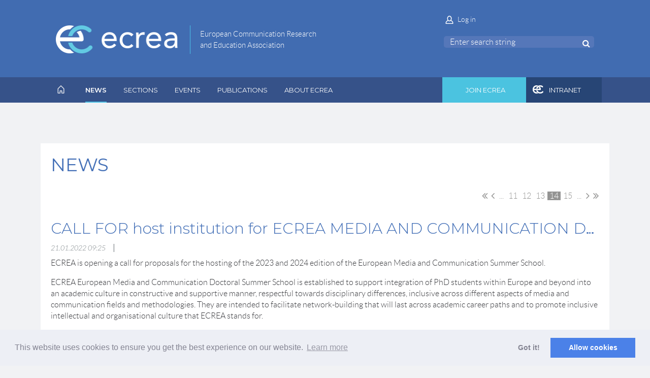

--- FILE ---
content_type: text/html; charset=utf-8
request_url: https://www.google.com/recaptcha/api2/anchor?ar=1&k=6LfmM_UhAAAAAJSHT-BwkAlQgN0mMViOmaK7oEIV&co=aHR0cHM6Ly93d3cuZWNyZWEuZXU6NDQz&hl=en&v=PoyoqOPhxBO7pBk68S4YbpHZ&theme=light&size=invisible&anchor-ms=20000&execute-ms=30000&cb=px414kzbr24h
body_size: 49483
content:
<!DOCTYPE HTML><html dir="ltr" lang="en"><head><meta http-equiv="Content-Type" content="text/html; charset=UTF-8">
<meta http-equiv="X-UA-Compatible" content="IE=edge">
<title>reCAPTCHA</title>
<style type="text/css">
/* cyrillic-ext */
@font-face {
  font-family: 'Roboto';
  font-style: normal;
  font-weight: 400;
  font-stretch: 100%;
  src: url(//fonts.gstatic.com/s/roboto/v48/KFO7CnqEu92Fr1ME7kSn66aGLdTylUAMa3GUBHMdazTgWw.woff2) format('woff2');
  unicode-range: U+0460-052F, U+1C80-1C8A, U+20B4, U+2DE0-2DFF, U+A640-A69F, U+FE2E-FE2F;
}
/* cyrillic */
@font-face {
  font-family: 'Roboto';
  font-style: normal;
  font-weight: 400;
  font-stretch: 100%;
  src: url(//fonts.gstatic.com/s/roboto/v48/KFO7CnqEu92Fr1ME7kSn66aGLdTylUAMa3iUBHMdazTgWw.woff2) format('woff2');
  unicode-range: U+0301, U+0400-045F, U+0490-0491, U+04B0-04B1, U+2116;
}
/* greek-ext */
@font-face {
  font-family: 'Roboto';
  font-style: normal;
  font-weight: 400;
  font-stretch: 100%;
  src: url(//fonts.gstatic.com/s/roboto/v48/KFO7CnqEu92Fr1ME7kSn66aGLdTylUAMa3CUBHMdazTgWw.woff2) format('woff2');
  unicode-range: U+1F00-1FFF;
}
/* greek */
@font-face {
  font-family: 'Roboto';
  font-style: normal;
  font-weight: 400;
  font-stretch: 100%;
  src: url(//fonts.gstatic.com/s/roboto/v48/KFO7CnqEu92Fr1ME7kSn66aGLdTylUAMa3-UBHMdazTgWw.woff2) format('woff2');
  unicode-range: U+0370-0377, U+037A-037F, U+0384-038A, U+038C, U+038E-03A1, U+03A3-03FF;
}
/* math */
@font-face {
  font-family: 'Roboto';
  font-style: normal;
  font-weight: 400;
  font-stretch: 100%;
  src: url(//fonts.gstatic.com/s/roboto/v48/KFO7CnqEu92Fr1ME7kSn66aGLdTylUAMawCUBHMdazTgWw.woff2) format('woff2');
  unicode-range: U+0302-0303, U+0305, U+0307-0308, U+0310, U+0312, U+0315, U+031A, U+0326-0327, U+032C, U+032F-0330, U+0332-0333, U+0338, U+033A, U+0346, U+034D, U+0391-03A1, U+03A3-03A9, U+03B1-03C9, U+03D1, U+03D5-03D6, U+03F0-03F1, U+03F4-03F5, U+2016-2017, U+2034-2038, U+203C, U+2040, U+2043, U+2047, U+2050, U+2057, U+205F, U+2070-2071, U+2074-208E, U+2090-209C, U+20D0-20DC, U+20E1, U+20E5-20EF, U+2100-2112, U+2114-2115, U+2117-2121, U+2123-214F, U+2190, U+2192, U+2194-21AE, U+21B0-21E5, U+21F1-21F2, U+21F4-2211, U+2213-2214, U+2216-22FF, U+2308-230B, U+2310, U+2319, U+231C-2321, U+2336-237A, U+237C, U+2395, U+239B-23B7, U+23D0, U+23DC-23E1, U+2474-2475, U+25AF, U+25B3, U+25B7, U+25BD, U+25C1, U+25CA, U+25CC, U+25FB, U+266D-266F, U+27C0-27FF, U+2900-2AFF, U+2B0E-2B11, U+2B30-2B4C, U+2BFE, U+3030, U+FF5B, U+FF5D, U+1D400-1D7FF, U+1EE00-1EEFF;
}
/* symbols */
@font-face {
  font-family: 'Roboto';
  font-style: normal;
  font-weight: 400;
  font-stretch: 100%;
  src: url(//fonts.gstatic.com/s/roboto/v48/KFO7CnqEu92Fr1ME7kSn66aGLdTylUAMaxKUBHMdazTgWw.woff2) format('woff2');
  unicode-range: U+0001-000C, U+000E-001F, U+007F-009F, U+20DD-20E0, U+20E2-20E4, U+2150-218F, U+2190, U+2192, U+2194-2199, U+21AF, U+21E6-21F0, U+21F3, U+2218-2219, U+2299, U+22C4-22C6, U+2300-243F, U+2440-244A, U+2460-24FF, U+25A0-27BF, U+2800-28FF, U+2921-2922, U+2981, U+29BF, U+29EB, U+2B00-2BFF, U+4DC0-4DFF, U+FFF9-FFFB, U+10140-1018E, U+10190-1019C, U+101A0, U+101D0-101FD, U+102E0-102FB, U+10E60-10E7E, U+1D2C0-1D2D3, U+1D2E0-1D37F, U+1F000-1F0FF, U+1F100-1F1AD, U+1F1E6-1F1FF, U+1F30D-1F30F, U+1F315, U+1F31C, U+1F31E, U+1F320-1F32C, U+1F336, U+1F378, U+1F37D, U+1F382, U+1F393-1F39F, U+1F3A7-1F3A8, U+1F3AC-1F3AF, U+1F3C2, U+1F3C4-1F3C6, U+1F3CA-1F3CE, U+1F3D4-1F3E0, U+1F3ED, U+1F3F1-1F3F3, U+1F3F5-1F3F7, U+1F408, U+1F415, U+1F41F, U+1F426, U+1F43F, U+1F441-1F442, U+1F444, U+1F446-1F449, U+1F44C-1F44E, U+1F453, U+1F46A, U+1F47D, U+1F4A3, U+1F4B0, U+1F4B3, U+1F4B9, U+1F4BB, U+1F4BF, U+1F4C8-1F4CB, U+1F4D6, U+1F4DA, U+1F4DF, U+1F4E3-1F4E6, U+1F4EA-1F4ED, U+1F4F7, U+1F4F9-1F4FB, U+1F4FD-1F4FE, U+1F503, U+1F507-1F50B, U+1F50D, U+1F512-1F513, U+1F53E-1F54A, U+1F54F-1F5FA, U+1F610, U+1F650-1F67F, U+1F687, U+1F68D, U+1F691, U+1F694, U+1F698, U+1F6AD, U+1F6B2, U+1F6B9-1F6BA, U+1F6BC, U+1F6C6-1F6CF, U+1F6D3-1F6D7, U+1F6E0-1F6EA, U+1F6F0-1F6F3, U+1F6F7-1F6FC, U+1F700-1F7FF, U+1F800-1F80B, U+1F810-1F847, U+1F850-1F859, U+1F860-1F887, U+1F890-1F8AD, U+1F8B0-1F8BB, U+1F8C0-1F8C1, U+1F900-1F90B, U+1F93B, U+1F946, U+1F984, U+1F996, U+1F9E9, U+1FA00-1FA6F, U+1FA70-1FA7C, U+1FA80-1FA89, U+1FA8F-1FAC6, U+1FACE-1FADC, U+1FADF-1FAE9, U+1FAF0-1FAF8, U+1FB00-1FBFF;
}
/* vietnamese */
@font-face {
  font-family: 'Roboto';
  font-style: normal;
  font-weight: 400;
  font-stretch: 100%;
  src: url(//fonts.gstatic.com/s/roboto/v48/KFO7CnqEu92Fr1ME7kSn66aGLdTylUAMa3OUBHMdazTgWw.woff2) format('woff2');
  unicode-range: U+0102-0103, U+0110-0111, U+0128-0129, U+0168-0169, U+01A0-01A1, U+01AF-01B0, U+0300-0301, U+0303-0304, U+0308-0309, U+0323, U+0329, U+1EA0-1EF9, U+20AB;
}
/* latin-ext */
@font-face {
  font-family: 'Roboto';
  font-style: normal;
  font-weight: 400;
  font-stretch: 100%;
  src: url(//fonts.gstatic.com/s/roboto/v48/KFO7CnqEu92Fr1ME7kSn66aGLdTylUAMa3KUBHMdazTgWw.woff2) format('woff2');
  unicode-range: U+0100-02BA, U+02BD-02C5, U+02C7-02CC, U+02CE-02D7, U+02DD-02FF, U+0304, U+0308, U+0329, U+1D00-1DBF, U+1E00-1E9F, U+1EF2-1EFF, U+2020, U+20A0-20AB, U+20AD-20C0, U+2113, U+2C60-2C7F, U+A720-A7FF;
}
/* latin */
@font-face {
  font-family: 'Roboto';
  font-style: normal;
  font-weight: 400;
  font-stretch: 100%;
  src: url(//fonts.gstatic.com/s/roboto/v48/KFO7CnqEu92Fr1ME7kSn66aGLdTylUAMa3yUBHMdazQ.woff2) format('woff2');
  unicode-range: U+0000-00FF, U+0131, U+0152-0153, U+02BB-02BC, U+02C6, U+02DA, U+02DC, U+0304, U+0308, U+0329, U+2000-206F, U+20AC, U+2122, U+2191, U+2193, U+2212, U+2215, U+FEFF, U+FFFD;
}
/* cyrillic-ext */
@font-face {
  font-family: 'Roboto';
  font-style: normal;
  font-weight: 500;
  font-stretch: 100%;
  src: url(//fonts.gstatic.com/s/roboto/v48/KFO7CnqEu92Fr1ME7kSn66aGLdTylUAMa3GUBHMdazTgWw.woff2) format('woff2');
  unicode-range: U+0460-052F, U+1C80-1C8A, U+20B4, U+2DE0-2DFF, U+A640-A69F, U+FE2E-FE2F;
}
/* cyrillic */
@font-face {
  font-family: 'Roboto';
  font-style: normal;
  font-weight: 500;
  font-stretch: 100%;
  src: url(//fonts.gstatic.com/s/roboto/v48/KFO7CnqEu92Fr1ME7kSn66aGLdTylUAMa3iUBHMdazTgWw.woff2) format('woff2');
  unicode-range: U+0301, U+0400-045F, U+0490-0491, U+04B0-04B1, U+2116;
}
/* greek-ext */
@font-face {
  font-family: 'Roboto';
  font-style: normal;
  font-weight: 500;
  font-stretch: 100%;
  src: url(//fonts.gstatic.com/s/roboto/v48/KFO7CnqEu92Fr1ME7kSn66aGLdTylUAMa3CUBHMdazTgWw.woff2) format('woff2');
  unicode-range: U+1F00-1FFF;
}
/* greek */
@font-face {
  font-family: 'Roboto';
  font-style: normal;
  font-weight: 500;
  font-stretch: 100%;
  src: url(//fonts.gstatic.com/s/roboto/v48/KFO7CnqEu92Fr1ME7kSn66aGLdTylUAMa3-UBHMdazTgWw.woff2) format('woff2');
  unicode-range: U+0370-0377, U+037A-037F, U+0384-038A, U+038C, U+038E-03A1, U+03A3-03FF;
}
/* math */
@font-face {
  font-family: 'Roboto';
  font-style: normal;
  font-weight: 500;
  font-stretch: 100%;
  src: url(//fonts.gstatic.com/s/roboto/v48/KFO7CnqEu92Fr1ME7kSn66aGLdTylUAMawCUBHMdazTgWw.woff2) format('woff2');
  unicode-range: U+0302-0303, U+0305, U+0307-0308, U+0310, U+0312, U+0315, U+031A, U+0326-0327, U+032C, U+032F-0330, U+0332-0333, U+0338, U+033A, U+0346, U+034D, U+0391-03A1, U+03A3-03A9, U+03B1-03C9, U+03D1, U+03D5-03D6, U+03F0-03F1, U+03F4-03F5, U+2016-2017, U+2034-2038, U+203C, U+2040, U+2043, U+2047, U+2050, U+2057, U+205F, U+2070-2071, U+2074-208E, U+2090-209C, U+20D0-20DC, U+20E1, U+20E5-20EF, U+2100-2112, U+2114-2115, U+2117-2121, U+2123-214F, U+2190, U+2192, U+2194-21AE, U+21B0-21E5, U+21F1-21F2, U+21F4-2211, U+2213-2214, U+2216-22FF, U+2308-230B, U+2310, U+2319, U+231C-2321, U+2336-237A, U+237C, U+2395, U+239B-23B7, U+23D0, U+23DC-23E1, U+2474-2475, U+25AF, U+25B3, U+25B7, U+25BD, U+25C1, U+25CA, U+25CC, U+25FB, U+266D-266F, U+27C0-27FF, U+2900-2AFF, U+2B0E-2B11, U+2B30-2B4C, U+2BFE, U+3030, U+FF5B, U+FF5D, U+1D400-1D7FF, U+1EE00-1EEFF;
}
/* symbols */
@font-face {
  font-family: 'Roboto';
  font-style: normal;
  font-weight: 500;
  font-stretch: 100%;
  src: url(//fonts.gstatic.com/s/roboto/v48/KFO7CnqEu92Fr1ME7kSn66aGLdTylUAMaxKUBHMdazTgWw.woff2) format('woff2');
  unicode-range: U+0001-000C, U+000E-001F, U+007F-009F, U+20DD-20E0, U+20E2-20E4, U+2150-218F, U+2190, U+2192, U+2194-2199, U+21AF, U+21E6-21F0, U+21F3, U+2218-2219, U+2299, U+22C4-22C6, U+2300-243F, U+2440-244A, U+2460-24FF, U+25A0-27BF, U+2800-28FF, U+2921-2922, U+2981, U+29BF, U+29EB, U+2B00-2BFF, U+4DC0-4DFF, U+FFF9-FFFB, U+10140-1018E, U+10190-1019C, U+101A0, U+101D0-101FD, U+102E0-102FB, U+10E60-10E7E, U+1D2C0-1D2D3, U+1D2E0-1D37F, U+1F000-1F0FF, U+1F100-1F1AD, U+1F1E6-1F1FF, U+1F30D-1F30F, U+1F315, U+1F31C, U+1F31E, U+1F320-1F32C, U+1F336, U+1F378, U+1F37D, U+1F382, U+1F393-1F39F, U+1F3A7-1F3A8, U+1F3AC-1F3AF, U+1F3C2, U+1F3C4-1F3C6, U+1F3CA-1F3CE, U+1F3D4-1F3E0, U+1F3ED, U+1F3F1-1F3F3, U+1F3F5-1F3F7, U+1F408, U+1F415, U+1F41F, U+1F426, U+1F43F, U+1F441-1F442, U+1F444, U+1F446-1F449, U+1F44C-1F44E, U+1F453, U+1F46A, U+1F47D, U+1F4A3, U+1F4B0, U+1F4B3, U+1F4B9, U+1F4BB, U+1F4BF, U+1F4C8-1F4CB, U+1F4D6, U+1F4DA, U+1F4DF, U+1F4E3-1F4E6, U+1F4EA-1F4ED, U+1F4F7, U+1F4F9-1F4FB, U+1F4FD-1F4FE, U+1F503, U+1F507-1F50B, U+1F50D, U+1F512-1F513, U+1F53E-1F54A, U+1F54F-1F5FA, U+1F610, U+1F650-1F67F, U+1F687, U+1F68D, U+1F691, U+1F694, U+1F698, U+1F6AD, U+1F6B2, U+1F6B9-1F6BA, U+1F6BC, U+1F6C6-1F6CF, U+1F6D3-1F6D7, U+1F6E0-1F6EA, U+1F6F0-1F6F3, U+1F6F7-1F6FC, U+1F700-1F7FF, U+1F800-1F80B, U+1F810-1F847, U+1F850-1F859, U+1F860-1F887, U+1F890-1F8AD, U+1F8B0-1F8BB, U+1F8C0-1F8C1, U+1F900-1F90B, U+1F93B, U+1F946, U+1F984, U+1F996, U+1F9E9, U+1FA00-1FA6F, U+1FA70-1FA7C, U+1FA80-1FA89, U+1FA8F-1FAC6, U+1FACE-1FADC, U+1FADF-1FAE9, U+1FAF0-1FAF8, U+1FB00-1FBFF;
}
/* vietnamese */
@font-face {
  font-family: 'Roboto';
  font-style: normal;
  font-weight: 500;
  font-stretch: 100%;
  src: url(//fonts.gstatic.com/s/roboto/v48/KFO7CnqEu92Fr1ME7kSn66aGLdTylUAMa3OUBHMdazTgWw.woff2) format('woff2');
  unicode-range: U+0102-0103, U+0110-0111, U+0128-0129, U+0168-0169, U+01A0-01A1, U+01AF-01B0, U+0300-0301, U+0303-0304, U+0308-0309, U+0323, U+0329, U+1EA0-1EF9, U+20AB;
}
/* latin-ext */
@font-face {
  font-family: 'Roboto';
  font-style: normal;
  font-weight: 500;
  font-stretch: 100%;
  src: url(//fonts.gstatic.com/s/roboto/v48/KFO7CnqEu92Fr1ME7kSn66aGLdTylUAMa3KUBHMdazTgWw.woff2) format('woff2');
  unicode-range: U+0100-02BA, U+02BD-02C5, U+02C7-02CC, U+02CE-02D7, U+02DD-02FF, U+0304, U+0308, U+0329, U+1D00-1DBF, U+1E00-1E9F, U+1EF2-1EFF, U+2020, U+20A0-20AB, U+20AD-20C0, U+2113, U+2C60-2C7F, U+A720-A7FF;
}
/* latin */
@font-face {
  font-family: 'Roboto';
  font-style: normal;
  font-weight: 500;
  font-stretch: 100%;
  src: url(//fonts.gstatic.com/s/roboto/v48/KFO7CnqEu92Fr1ME7kSn66aGLdTylUAMa3yUBHMdazQ.woff2) format('woff2');
  unicode-range: U+0000-00FF, U+0131, U+0152-0153, U+02BB-02BC, U+02C6, U+02DA, U+02DC, U+0304, U+0308, U+0329, U+2000-206F, U+20AC, U+2122, U+2191, U+2193, U+2212, U+2215, U+FEFF, U+FFFD;
}
/* cyrillic-ext */
@font-face {
  font-family: 'Roboto';
  font-style: normal;
  font-weight: 900;
  font-stretch: 100%;
  src: url(//fonts.gstatic.com/s/roboto/v48/KFO7CnqEu92Fr1ME7kSn66aGLdTylUAMa3GUBHMdazTgWw.woff2) format('woff2');
  unicode-range: U+0460-052F, U+1C80-1C8A, U+20B4, U+2DE0-2DFF, U+A640-A69F, U+FE2E-FE2F;
}
/* cyrillic */
@font-face {
  font-family: 'Roboto';
  font-style: normal;
  font-weight: 900;
  font-stretch: 100%;
  src: url(//fonts.gstatic.com/s/roboto/v48/KFO7CnqEu92Fr1ME7kSn66aGLdTylUAMa3iUBHMdazTgWw.woff2) format('woff2');
  unicode-range: U+0301, U+0400-045F, U+0490-0491, U+04B0-04B1, U+2116;
}
/* greek-ext */
@font-face {
  font-family: 'Roboto';
  font-style: normal;
  font-weight: 900;
  font-stretch: 100%;
  src: url(//fonts.gstatic.com/s/roboto/v48/KFO7CnqEu92Fr1ME7kSn66aGLdTylUAMa3CUBHMdazTgWw.woff2) format('woff2');
  unicode-range: U+1F00-1FFF;
}
/* greek */
@font-face {
  font-family: 'Roboto';
  font-style: normal;
  font-weight: 900;
  font-stretch: 100%;
  src: url(//fonts.gstatic.com/s/roboto/v48/KFO7CnqEu92Fr1ME7kSn66aGLdTylUAMa3-UBHMdazTgWw.woff2) format('woff2');
  unicode-range: U+0370-0377, U+037A-037F, U+0384-038A, U+038C, U+038E-03A1, U+03A3-03FF;
}
/* math */
@font-face {
  font-family: 'Roboto';
  font-style: normal;
  font-weight: 900;
  font-stretch: 100%;
  src: url(//fonts.gstatic.com/s/roboto/v48/KFO7CnqEu92Fr1ME7kSn66aGLdTylUAMawCUBHMdazTgWw.woff2) format('woff2');
  unicode-range: U+0302-0303, U+0305, U+0307-0308, U+0310, U+0312, U+0315, U+031A, U+0326-0327, U+032C, U+032F-0330, U+0332-0333, U+0338, U+033A, U+0346, U+034D, U+0391-03A1, U+03A3-03A9, U+03B1-03C9, U+03D1, U+03D5-03D6, U+03F0-03F1, U+03F4-03F5, U+2016-2017, U+2034-2038, U+203C, U+2040, U+2043, U+2047, U+2050, U+2057, U+205F, U+2070-2071, U+2074-208E, U+2090-209C, U+20D0-20DC, U+20E1, U+20E5-20EF, U+2100-2112, U+2114-2115, U+2117-2121, U+2123-214F, U+2190, U+2192, U+2194-21AE, U+21B0-21E5, U+21F1-21F2, U+21F4-2211, U+2213-2214, U+2216-22FF, U+2308-230B, U+2310, U+2319, U+231C-2321, U+2336-237A, U+237C, U+2395, U+239B-23B7, U+23D0, U+23DC-23E1, U+2474-2475, U+25AF, U+25B3, U+25B7, U+25BD, U+25C1, U+25CA, U+25CC, U+25FB, U+266D-266F, U+27C0-27FF, U+2900-2AFF, U+2B0E-2B11, U+2B30-2B4C, U+2BFE, U+3030, U+FF5B, U+FF5D, U+1D400-1D7FF, U+1EE00-1EEFF;
}
/* symbols */
@font-face {
  font-family: 'Roboto';
  font-style: normal;
  font-weight: 900;
  font-stretch: 100%;
  src: url(//fonts.gstatic.com/s/roboto/v48/KFO7CnqEu92Fr1ME7kSn66aGLdTylUAMaxKUBHMdazTgWw.woff2) format('woff2');
  unicode-range: U+0001-000C, U+000E-001F, U+007F-009F, U+20DD-20E0, U+20E2-20E4, U+2150-218F, U+2190, U+2192, U+2194-2199, U+21AF, U+21E6-21F0, U+21F3, U+2218-2219, U+2299, U+22C4-22C6, U+2300-243F, U+2440-244A, U+2460-24FF, U+25A0-27BF, U+2800-28FF, U+2921-2922, U+2981, U+29BF, U+29EB, U+2B00-2BFF, U+4DC0-4DFF, U+FFF9-FFFB, U+10140-1018E, U+10190-1019C, U+101A0, U+101D0-101FD, U+102E0-102FB, U+10E60-10E7E, U+1D2C0-1D2D3, U+1D2E0-1D37F, U+1F000-1F0FF, U+1F100-1F1AD, U+1F1E6-1F1FF, U+1F30D-1F30F, U+1F315, U+1F31C, U+1F31E, U+1F320-1F32C, U+1F336, U+1F378, U+1F37D, U+1F382, U+1F393-1F39F, U+1F3A7-1F3A8, U+1F3AC-1F3AF, U+1F3C2, U+1F3C4-1F3C6, U+1F3CA-1F3CE, U+1F3D4-1F3E0, U+1F3ED, U+1F3F1-1F3F3, U+1F3F5-1F3F7, U+1F408, U+1F415, U+1F41F, U+1F426, U+1F43F, U+1F441-1F442, U+1F444, U+1F446-1F449, U+1F44C-1F44E, U+1F453, U+1F46A, U+1F47D, U+1F4A3, U+1F4B0, U+1F4B3, U+1F4B9, U+1F4BB, U+1F4BF, U+1F4C8-1F4CB, U+1F4D6, U+1F4DA, U+1F4DF, U+1F4E3-1F4E6, U+1F4EA-1F4ED, U+1F4F7, U+1F4F9-1F4FB, U+1F4FD-1F4FE, U+1F503, U+1F507-1F50B, U+1F50D, U+1F512-1F513, U+1F53E-1F54A, U+1F54F-1F5FA, U+1F610, U+1F650-1F67F, U+1F687, U+1F68D, U+1F691, U+1F694, U+1F698, U+1F6AD, U+1F6B2, U+1F6B9-1F6BA, U+1F6BC, U+1F6C6-1F6CF, U+1F6D3-1F6D7, U+1F6E0-1F6EA, U+1F6F0-1F6F3, U+1F6F7-1F6FC, U+1F700-1F7FF, U+1F800-1F80B, U+1F810-1F847, U+1F850-1F859, U+1F860-1F887, U+1F890-1F8AD, U+1F8B0-1F8BB, U+1F8C0-1F8C1, U+1F900-1F90B, U+1F93B, U+1F946, U+1F984, U+1F996, U+1F9E9, U+1FA00-1FA6F, U+1FA70-1FA7C, U+1FA80-1FA89, U+1FA8F-1FAC6, U+1FACE-1FADC, U+1FADF-1FAE9, U+1FAF0-1FAF8, U+1FB00-1FBFF;
}
/* vietnamese */
@font-face {
  font-family: 'Roboto';
  font-style: normal;
  font-weight: 900;
  font-stretch: 100%;
  src: url(//fonts.gstatic.com/s/roboto/v48/KFO7CnqEu92Fr1ME7kSn66aGLdTylUAMa3OUBHMdazTgWw.woff2) format('woff2');
  unicode-range: U+0102-0103, U+0110-0111, U+0128-0129, U+0168-0169, U+01A0-01A1, U+01AF-01B0, U+0300-0301, U+0303-0304, U+0308-0309, U+0323, U+0329, U+1EA0-1EF9, U+20AB;
}
/* latin-ext */
@font-face {
  font-family: 'Roboto';
  font-style: normal;
  font-weight: 900;
  font-stretch: 100%;
  src: url(//fonts.gstatic.com/s/roboto/v48/KFO7CnqEu92Fr1ME7kSn66aGLdTylUAMa3KUBHMdazTgWw.woff2) format('woff2');
  unicode-range: U+0100-02BA, U+02BD-02C5, U+02C7-02CC, U+02CE-02D7, U+02DD-02FF, U+0304, U+0308, U+0329, U+1D00-1DBF, U+1E00-1E9F, U+1EF2-1EFF, U+2020, U+20A0-20AB, U+20AD-20C0, U+2113, U+2C60-2C7F, U+A720-A7FF;
}
/* latin */
@font-face {
  font-family: 'Roboto';
  font-style: normal;
  font-weight: 900;
  font-stretch: 100%;
  src: url(//fonts.gstatic.com/s/roboto/v48/KFO7CnqEu92Fr1ME7kSn66aGLdTylUAMa3yUBHMdazQ.woff2) format('woff2');
  unicode-range: U+0000-00FF, U+0131, U+0152-0153, U+02BB-02BC, U+02C6, U+02DA, U+02DC, U+0304, U+0308, U+0329, U+2000-206F, U+20AC, U+2122, U+2191, U+2193, U+2212, U+2215, U+FEFF, U+FFFD;
}

</style>
<link rel="stylesheet" type="text/css" href="https://www.gstatic.com/recaptcha/releases/PoyoqOPhxBO7pBk68S4YbpHZ/styles__ltr.css">
<script nonce="T90gsNUEHckbDleIyu5Bww" type="text/javascript">window['__recaptcha_api'] = 'https://www.google.com/recaptcha/api2/';</script>
<script type="text/javascript" src="https://www.gstatic.com/recaptcha/releases/PoyoqOPhxBO7pBk68S4YbpHZ/recaptcha__en.js" nonce="T90gsNUEHckbDleIyu5Bww">
      
    </script></head>
<body><div id="rc-anchor-alert" class="rc-anchor-alert"></div>
<input type="hidden" id="recaptcha-token" value="[base64]">
<script type="text/javascript" nonce="T90gsNUEHckbDleIyu5Bww">
      recaptcha.anchor.Main.init("[\x22ainput\x22,[\x22bgdata\x22,\x22\x22,\[base64]/[base64]/[base64]/[base64]/cjw8ejpyPj4+eil9Y2F0Y2gobCl7dGhyb3cgbDt9fSxIPWZ1bmN0aW9uKHcsdCx6KXtpZih3PT0xOTR8fHc9PTIwOCl0LnZbd10/dC52W3ddLmNvbmNhdCh6KTp0LnZbd109b2Yoeix0KTtlbHNle2lmKHQuYkImJnchPTMxNylyZXR1cm47dz09NjZ8fHc9PTEyMnx8dz09NDcwfHx3PT00NHx8dz09NDE2fHx3PT0zOTd8fHc9PTQyMXx8dz09Njh8fHc9PTcwfHx3PT0xODQ/[base64]/[base64]/[base64]/bmV3IGRbVl0oSlswXSk6cD09Mj9uZXcgZFtWXShKWzBdLEpbMV0pOnA9PTM/bmV3IGRbVl0oSlswXSxKWzFdLEpbMl0pOnA9PTQ/[base64]/[base64]/[base64]/[base64]\x22,\[base64]\x22,\x22w7k4w6UpfcOAD3rDjHTCisOCwotqf8KsSGkUw5HCjsOew4VNw4nDqcK4WcOIKAtfwoFHP31hwpBtwrTCsj/DjyPCkMK2wrnDssKqdizDjMKQeH9Ew4XCniYDwq0/XiNnw6LDgMOHw5XDg8KncsKgwqDCmcO3VsOfTcOgJMOBwqosaMOlLMKfP8OwA2/CjlzCkWbCtMO8IxfCnMKFZV/DhsORCsKDQ8KaBMO0wqLDuCvDqMOOwpkKHMKZZMOBF0gMZsOow5XCnMKgw7AWwoPDqTfClMOXICfDv8KAZ1NbwqLDmcKIwoYgwoTCkhTCgsOOw698wrHCrcKsC8KZw48xcHoVBVPDqsK1FcK/wrDCoHjDvMKgwr/Cs8KKwozDlSUZMCDCnDnCvG0IPCBfwqIOVsKDGW9uw4PCqCTDukvCi8KdLMKuwrIdT8OBwoPChnbDuyQiw7bCucKxdXMVwpzCjm9yd8KKGGjDj8O2PcOQwosIwqMUwoo/w6rDtjLCvsKBw7Aow6/[base64]/DsV8Ew7k7w5/CmUBFYnTCnMOSw6wVKcO8woTDsCvCl8Ohw6rCv8KgbMOQwrLCtFIUw6FMZsKLwrnDjsKWLyIaw7PDqyTCksOjAk7Di8ODwpPCl8Olw7bCmUXCmMKww6zDnHRfARcVSzUyEcK1GRQuMB8kCiPCvzTCnnJbw5LDnS09JMOgw7A1wqHDrTXDvA7Dq8KNwoh6DWMFSsOKaB/CmsOPIBjDk8O9w7Nxwr4MMMOxw4xAfcOcd2xdG8ONwpfDmBBmw7/CpzzCvl3CsVTCn8OowpNmwonDoA3DrHd0w7dyw5/Dv8K7w7RTYBDDscOZfhlzEE9Nw68zJlvCgsK/UMOEITxrwpBSw6JkGcOKFsOdw6fDssObw4LDuwEiGcK2GGLCvEYHDi0hwqNmTUAWVMKeEXxbQXRlUkVwYio/M8O1NDZ3wobDiG/[base64]/Cl3JRwrkGw5Yawr7CnzkZekvDkcO1w5QdwoLDt8KHw4lBZnRZwqLDksOBwqzDq8K7wogfYsKJw7/DjMKBZsOTEsOqBzFQJcOpw67CgCsRwpPDhHQLw5Jaw4bDpRFeTcKsIMKsbcOiSMOswoorJ8OSIC/[base64]/Cv8KEw4w1fsOeAW3CoVp3wpU7cMOJCyF9UsOdwo1NcgbDunDDmSzDtBfCg3kdwrFRw6bCnRvDlSVQwoxEw7zCqhnDncOnVlXChnjDjsOSwqrDksONGmnDjcO6w7g/wrnCuMKUw5vDhWdCbBlfw44Xw7h1PgHCjUUvw5DDsMKpISsHH8KqwpfCoGQWwrRXdcOQwrwfaHTClnXDpsOCZMKnWUImK8KNw6QJw57CgUJEKGYXIj5jwqbDjUwnw5cZwoVZIGrDr8OXwpnCil0UaMKSQcKgw68cP3x4wpw8N8KiJsKTSXR/[base64]/[base64]/DlMOYwrXDmgDCsijDs8KjRiDCllPDiUtww5LCl8ODw5kewrbCvsKDRsK/wo7CmcKsw610JcOyw5zCmhzDpkrCqBTDnx3Dp8Kze8KywqzDucOrwrvDrcO0w4XDk0nCqcKUIsOSLBPCncO2cMKzw4gZCRtwEcK6f8O/dAIrXG/DoMKCwqHCjcOwwp0uw4kOFBvDgT3DskrDtcO/[base64]/DoEASw7rDvX/DpMKIwpTDgWDCjjlrAnAOwq/DhkTCqUdbV8OfwqUGBCLDlwcURsK5w6zDvm5TwqXCncOaNjnCvkrDg8OSUMOWSzvDm8OhPxccYE0lbVZzwqbCgiHCpjl+w57CjCzDnF58OcOBw7vDknvCgUlJw7nCnsOGEjXDpMOIZcO+fnRlS2jCvShAw74gwpbDvR3CrzMDwr/[base64]/DncKLBzrClMOSasOMwqVLFsKyVDpvw41rw4fCjcKsEg1/wp5xw6vCmlNow4NNAg96PcKVJBHCmcO9wozDgU7CoD8WdG9bP8K1aMOewpjDuQB6eV7CkMOLJcOrQmJoEz1fw5rCv24HPVoIw5rDqcOow5V/wqPDu1w4YB0Tw5nCpyoGwpPDncOiw74Ew6cNFF7Cq8KVKMOAw7V/IMKsw54LMgHDlMKKZMO7Y8KwTkzCuDDCoirDl3TCo8O6BcK+JsOMDl/[base64]/Ck8Otw6EAw7JEwqXCrMOeZwvDsQ/Dl8O4woE1w7QrRMKawp/[base64]/CyU3cwPClcOawoLClmTDpcKNSMK3OcKZfTrCnsKresOWOsKCWyrDrBcpVXvCssOiE8KBw6jCmMKeDcOTwo4ow4EBwqbDryV8fSPDinLCuB5xCcK+WcKxSMO2G8KoK8K8wpcsw5zCkQ7CusOQZsOlwpDCtG/CqcODw4hKWm0LwoMfwoHChQ/[base64]/VUfDnGXDu8K0wpXDgMOVEMKGwoDDh8O3NFUNbyQtTsKZdMOFw5TDrVHCjVsvwqnCisK/[base64]/CoMKVw4/Dg8KXfsKaN8O6w7pIwpQTcBs8wo3DlcKCwq3CtT/[base64]/CmcO7bcO+OildOQ7CvsKlwp8LwqnDtcKvwokoDRRDdRAKw5VNVsO6w6MrZMKuXChFwrXCk8Onw5XCvRF1wro9wpPCihfDgiJlLsO7w4XDkcKewqlyHx/DqALChMKbwrxOwpwiw41Bw50+w5EPXRLDvxkLYzQmD8KKHVfDucOBHGbCo0c+PnlMw4EZwoTCoAwYwrkQO2LDsXZ2w6vDtXY1w5XDmF7DozkHOMOLwrrDvXgCwqnDtWkcw4xLIcKuUcKPRcKhKcKCAMK6I29Sw7xow6fDkCR5FyUVwqnCtcK0PQNTwq/DvXUNwq4Uw63CkSjCmHnCkgbCg8OHF8Kgw7FIwqYSw440CsOYwo3Chn8sbcO1cEnDkWDDicO6IB/[base64]/Cl8Ksw5XChVbCqgM8wqwoO8KZwqs2w5TCuMO3OR/DmMOgwrFLFTNaw6McQhZCw6FNbsO/wr3CisOzQ2wNDxzDqsKKw53DlkDCqcOdSMKFKXzCtsKOUkDCqCRnFwpeTcKrwqHDscOzw63DjCEFcsKLC3bDinYCwo4wwrPCrMKfVy5UO8OIU8O0LkrDrD/DmMKrPHRZOFc1wq7CiVrDkijDsSbDvsO5Y8O+G8Odw4nCp8OcIj9uwpzCkcOMSB5tw6DDosOVwo/[base64]/[base64]/Ds8KVEE3DvTzCh8OxMsKLHBPCi8KAw6kJw7sUwqbDhkwrwqTCljTCocKyw7VJFjkmw60uwrLCkMOUVhvCiDvCrMKcfsKccGVSwqHDuT/[base64]/[base64]/DtjF6wrVcZcKUHcKqXsOzYRctMMONw6TCnGoiw7AwPcK7wqE1dg3CssOWwpzDssOaecOkKWLDjXRdwoUWw7RIATzCicKhE8Olwod1ZMOWVhDCs8KnwofDkzsow6UqXsOIwo4aZsKaMjdpwrt2w4DCv8OVwppxw50zw4sOX1HCvcKXwp/Dh8O3woM5OcOuw6DDoksmwpDDvsOnwqLDhQoHC8KTwp8PACcKBMOdw4/DsMKLwrNFexF3w4sTw7LCkwfChQR/Y8O0w5TCnQrCtsK/ZsOtb8OdwoNLw7RPQT0Mw7jCo2HCvsO0KsOSw7dcw51eC8OmwrJhwqbDvjhANUYCWHF3w4NndMKRw4hqw4fDncO0w6pJw4XDlXjCksKmwrTDgybDtAs+w6kAfWPDiWxcw7DDpG/CpAnDssOnwqjCmcKqIsKxwo5owpoZWXV7QlhYw61Xw6PDiHfDisOlwqDCksKQwqbDtcKdWnlcRDw/J2QkHkXDtMK2wpspw61OP8K1S8Ouw4DCrcOcA8O6wpfCpXkIX8OoHnbDi3ADw7vCoSTCmmU/YsObw5tIw5PCjlYnGz/[base64]/Cs2fCn0vDhcO1SnvDngxBWcOFwrJDw64MXcKiP3tcTsOQSsKbw65zw7M2JCBXcsOlw4nCpsODA8KlHx/CpcKNIcK9wrXDhsOkw5gKw7LDh8Osw6BuEzZ7wpHDucOlB1DDkMO+EsOlwrR3bsOzSWVvTQ7DncKdDMKGwqrCtsO0YGHCtwLDuWjCoxpzHMOrBcOEwozCnsOqwqFcwoFnZmhFaMOpwogFLcK4CD3Cr8K3LUfDnhpEeGptdnfCpsKew5cSEwrDisKUIk/[base64]/TyPDtD8Hwr7Cj8O0wpTCoBFgbMK6UHZrWcORw5Bmwpx4a1/[base64]/CgsKlw6/DmxzCk8O5FsO2Vx4VNh9jUMOAwofDoEINWx7CqcOIwrrDosO9Y8K9w70DdDfCiMKBagk7w6/ClsOZw4Aow7APwpvDm8OKCgJAb8OLKcK2w5vCs8OUWsKhw7kfPMKewq7CgSV/WcK7ccOlKcOrJsKrDTvDhMOPQn5yNTltwqlEPDtEKMK8wqdtWlVvw68Ww5nCpSLCrGVOwoVoWwLCrsKVwoUoCcOTwro8wqzCqH3CizNYCQjCkMKSM8OBH3bDlHrDtyBzw5zDhEJgccODwqo5D2/Dk8OIwrjDu8O2w4LCksOubcOyGsKRUcOHVsKRwrx0P8O0UCEFwrHDlnPDtsKXXcKPw7YlYMONQcOgw5Fsw7I4w5jDksK+chvDjynCuiUOwqbCtFTCo8O/bMKYwr4QbsOpDCBkw4w0X8OEWxxCHk9vwozCocKQw4bDnXwPb8KzwqxAEXXCri0LQsOpSMKnwqlawrV+w6duwobDl8KsV8O/b8KAw5PDrUvDsCcywofCjcO1MsOSUMKkTcOpHsOiEsKyfMOHGwNUdMOnBiE2DWcXw7JBPcOqworCscO+wpLDg2jDoBzDmMOVY8K+fmszwoEXFRJIXMKTw6UHQMOAw7nCtsK/KXcRBsK1wrfCthR3wp7CnwLCmj8kw603Mg4Yw7jDnzZqRWTCsBJtw4zCqyjCr0YNw7dNF8OWw5zDgBTDvMKVw6wiwrfCrAxrwqhMVcOXX8KKF8K/[base64]/Cu8KdR8KiwpMKwqthdloTAsO+w7fDoMOYY8KXO8KTw6jCqAJsw47CnMK5J8K9OBbDg0MowrTDn8KbwrfDm8KGw4MmCsOxwplDFsKGO2YCwr/DgyMCeHgZK2TDhWDDugJMUSbCusOYw5g1acK9fkN5w4d5dMOYwoNAw4vCvgEQVsONwrlcD8KiwrQrGHsmwp5JwqAawpDCjsO4w7/DvllFw6ckw6LDvRoabcOXwrtxW8KGAXLCvBbDiG8VXcKBXSHCkypIQMKHIMKHwp7CrTjDi240wp4LwooOw5Rkw4fDhMOWw6DDn8KaXxjDmjgzXX1IFh0EwohKwocow4oCw5V4NzbClRjCk8KIwo8cw79Sw7PCgkg8w6zCrwXDr8ONw4LCow/[base64]/SisJZU7DtsO1G8OaLG0Bw4NVw4rDrToUw4rClsK6wq4Yw650TXIVJwJswqo/wpnCiCAdHsKDw57CunE5fRzCnQlRJMOTdcOTdSrDqcO9wp4Ld8KnCwdmw4I1w7nDpsOSLRnDj1rDg8KSK2kAw6TCl8Kww5XClsOQwqjCsHg3wr/CrjPCkMOkF1NiRT4qwozCmMOrw5DCtsKXw44vQgd9TGYTwqHClg/[base64]/QcORwo3DmsKLwromwrTDlUg4w4LDrsKDw5BoE8OFccKKMU3CkcKDUcKJwrknamQvfcOSw75owppUPsKwFsO6w4fCsQPCgsKtLcKhNWjDlcO+OsOjNsODwpZJwprCjcOdfCsnasOhUB4Ew5U+w4lWaS8Ne8OfThxuBcK0GjzDnFLCr8Kyw7hHw47Ch8KZw7/CjsK4ZFo2wqtaR8KJDhvDusKOwrl8X1hnw4PCmh3DrjYmBMOswpUAwohnQcKNQsOTw5/Dt2IwMwl7SSjDs17CpXrCvcO7wpzDpcK2QsK3OX9hwqzDvwwDNsK9w67CiGIMCWLCoRJQwqVyFMKfBDHDk8OQIcKkLRF5aUk6EsOoTQvCucOqwq0LTmQmwrLCj2J9wojDgcO5TjkUTFh+w51zwo7CucO9w4fChi7DicOeLsOIwrDClD/DvVzDrQ9tTsO7dg7Dr8K1K8OnwqJQwrbCr2TCkcKDwrc5w7h+wo7Dnn1macOsAFUKwoVWw6EywozCmjcgRsKzw6NHwrPDtsO1w7nCjSk5IVvDncOQwqN8w6/[base64]/w7FJw6VXcSESQm9rAsOLWD/[base64]/DuMOfecKUwrgwwodqT1oMwrbCmMOcHkJxw6V9w6HChydPwq85SzkKwq99w4PDocOmYVsCRRbCqcKdwoJ0e8O3wrnCoMO/BsKVJ8OJGsKmImvCpsK1wo3DgsOUKQkoclHCi25bwoPCoC/[base64]/wognw6LDiQMlwoDDnllgw63CvMONGcKAwoAqa8KSwpx2w4Ubw7nDuMO9w49hAsOkw7rCn8KtwoF9wr3Cq8Orw5nDlm/[base64]/[base64]/CvCV6OE0WWcKBP3IPLcOywpIjwpsgw5QRwqJYZjrDvkB9C8ONKsKJw6jCvsOSw7HCrkY8BMOWwq51TcOvMxsjdmxlwqUGwowjwoLDmMK8ZcKFw4XDjcKhRlkKN1/Dl8Owwo0Nw6hmwr/DuQ/Ch8KXw5ZLwrrCvgLCjsOMCENGJGbDtcKxUSUaw5LDkxTCgsOsw7lkP3YWwqwlCcKpRcO+w4MAwp0mO8KAw5/CssOqHcKqw7tKRiPDqVd/[base64]/DmMOJTsOjOVIrwp46w6PCs8K3wrPCt8Ktw6zCgsKDwo56w5YZJSoyw6AnacOIw4DCrQ9gKDMMbcOnwpPDicOBbUTDu1jDtC4xHMOLw4fCisKcwrfCg00qw4LCjsOtcsK9wos7NQHCuMKidUM3wqnDtzXDlT1QwolHI05lZEHDgH/Cp8KaHy3DssKdwp4SQ8OXwr/Dh8OQw6DCgsKjwpvCq2vCv3nDm8OnbnHChsOFFjPCrMOKwrzCjE3DgsKpPBjCsMKzT8KaworDiinDmB90w4wALUPCg8OEFsO/esOwXsOfZsKlwoMLQlnCrg/DgMKHBsKkw5PDlAzCsWELw4nCqMO4wqvCgsKgOhbCpcOrw4YtHT3CqcK2JU5Ie3/DlMK/bQo9MsKWJsKHcsKCw7rCmcOnQsOHRsO6wpAOVlbCncObwp/[base64]/w58QU2rDlRvDu8KcwqHCvi85wo0HGsONw4TCpMKOw5HCisKhG8OxPsK8w6bCkcOiw6XClSTCiB01w53CulLCig1/woTCmwB2wrzDvWtSwpjCtVDDrkDDj8KyJMKpDcO5TMOqw7gRwqDDlQnCnsOYw5Iyw6gGFAgNwrR/[base64]/DuMKXQWfDpMO1LcOCw5jClsO4KcOOTsOWQiLDh8OeOnEZw4wdGMOVDMOPwqLChQs3Aw/DjQ17w642wrlWZwcXAsKDd8Kowq8qw4Aow710csKxwrZPw4FORMKbT8K3w5Aqw47ClMOoOixiSirCgMOzwo7Dj8Ksw6bCg8KRwqZNDljDhsO6XMOjw6/CiC9rLMKJwpMTE23CpcKhwqDDlgrCosKMdx3CjgrDsko0f8OOBF/Cr8OSw4FUwobDjkpnC1AwRsKtwrsKCsKnw7kzC27CmMO9VnDDp8O8w5J/[base64]/Dr8K8w61Nw6tFw5HCgSJiZSfCrMOFw77CmRU3R8OnwqXCqMKxOhrDv8Ovw4V2XMKsw7QJKMKRw7ErJMKdChvCtMKUBsODZ3TDnGdowokAb1zDgsKuwqHDjcOewpTDjsOxP0lpwqLDtMK5woQQUXrDlsObTUPDncKGEU7DnMOXwoAKZMObQsKEwpEnTHDDksKAw6rDuS/CkcOGw5TCpUPDlcKQwp0kTFlwGnEmwrnDvsOUZS/DojkeV8Ofw4lPw5Urw5R3LGjCn8OrPV/Cl8KBL8Kxw6vDsi9kwrvConpGwrthworDmiTDgcOIwqtnFMKGwrHDrcO8w7TCjcKSwq53PB3DmwJYcsOxwrbCscKfw6zDisKfw4/CisKVJsOabWPCicOXwo82Cl52BsOPA3LCm8KGwr3ChcOoQsKMwrTDk1zDhcKIwrXDh3B5w4TCjsK+PcOTFMObWn4tEcKoYx9zBjXDoVJzw6h/Pgd/OMO3w4DDgEPCuHHDvsOYK8OkTcOtwr/CsMKTwrbClSoAw6pxw702ElgSwqTCucKUOE41S8OTwpl6WMKnwovCqXTDmMK1DsKSd8K+csOPfcKdw5Jlwpd/w6stw4YqwrAtdxPDnyfDln4Bw4wIw54KBArCjsK3wr7CjcOmCUzDhwPCi8KZwq3CqxBnw5/Dq8KeCcK9aMOew6/Dq0hqwqvCoAzDvMOuwrzDjsKvLMKZYRwzw6/Dh0tGwplKwqdYbjZ1dXPDksOJwrFBUWsIw73Du1LDtmDCkiVjbRZPbABSwr5iw5rDqcOwwrnClsOoOMOjw6ozwp8twocOwqPCkcOPwrLDvMKfPsOKJjUYDGhYc8KHw49Jw6Bxwqg8woTDkCc8RwFPR8OBXMO2ekLDn8O9XEtpwq3CvMOIwq/[base64]/Dm1MOLGJrFMOaQMOlwpF9IVbDuA1SGsOhaRIFw7gAw7jDmsO7NMKmwrrDscKjw5NxwrtMI8KWdHjDv8OuEsOJw6DCnQnCjcOawrw8WcO6MivCkMONeHtyPcO1w6LCmyTDrcOABm5+woTDqEbCrcOYwoTDi8OEZhbDpcKGwpLChm/CkHIDw6bDscKGw7Rjw7lJwrTCoMK6w6XDq3/[base64]/[base64]/Dj8OawoLDjMO5TcOEwqPDnMO/bcKOwpXDp8OQw548Y8Kywrkfw6nDk29Ww6tfw4MWwo9iZCnClBVtw50oN8OfbsOJXcKxw4hrDcOfRcKrw4DChsOYRMKew6DCqBEzaQbCqWjDjgPCpMKbw5t6woAqwrkPFsK1wrBuwoBWH2LDk8O/wpvCh8OrwpnDrcOpwoDDq03CucKNw6Vcwr00w53DnFTCrGrCiAglNsKlw5J1wrPCiTjDh3LChGAAA3nDvXrDhXsPw5YkW3nCtsOuw6nDn8Ocwr1xIMOoM8OMD8O7RMKhwqUow5oVIcOrw4oJwq/CtHo0DsO1XsKiN8OwAlnCjMKPLAPCn8O2wpjDq3jCnWgWccOFwrjCvCgyXANrwqbCm8OewqJ+w5IAwpHDhTA6w7PCksOuwrUAAi/DkcKfI0stTX/DoMKXw6YTw7REIcKLVjrCqmcQdsKIw4/DuUh9JGMKw7PClBBzw5UswojChl7DmkJAPsKAUF7Cu8Krwq4CayDDtmTCoD5Twp/DpsKUd8Orw4d6w6XDmsKJGHcdCsONw67DqsO5YcOJNwnDllQwdMKBw5vCoDpqw5gXwpQIcUzDi8O9eh3DpV9gb8Olw4IbTRTCu0zDo8KZw7LDoCjCncKnw6xJwrvDpChtBXwMPQ5uw54dw67Chx7Ctz3DtlZuw5RjKUw7Ox/DkMOnN8Oyw5NWDAdxeBbDnsKFekB4S1QsZ8ORZ8KGMHNLUxHCjsOnDMKldmddegZwZy0GwpnDiDVjI8Kdwq3DqwfDng8ew6Mswq8yPk8ew7rCrGPClXbDtMK5w5FNw5ZNYsKGw5sAwpfChMKAMH3DmcO3aMKHOcKkw6LDq8O1w6/[base64]/DvMOywpYHwpbCuMKTwoXDq8KbDsKXIUJ8d8KxwpcpHlrChsOPwq/Dq1nCu8Ocw6PCgMKpahNLeSbDvBrCh8K9HTrDqjrDkxbDmsOkw5h6wr5Yw4nCk8KMwpjCrMK/[base64]/DjMKHfMKOQ8KzwrDCl8O/IyrCpMKswrHCkidLw7LCqX02QMOHSRlPwo/DkhDDscKqw6DCncOqw7V5GcOFwqbCpcKvFMO5wqojwoTDnsKNwpPCncK2MiI6wrtOS3rDuH7DrnbCjjbDjUjDtsOCag0OwrzCiljDmHoFdxHCtcO6JcK+wrrDq8OkY8OcwqzDnMKsw49NXRALFRFpUgo6w4LCl8O0wp3DsWYOAxc/[base64]/CpcOOdn/Cg8KuB0JVw4HCoMOKw6nDg8O5JU8nbMKBw4pyD1Z2wr0jecKMfcOmwr98csO1cy8jAsKkZsKyw4HDo8OEwpgKNcKIOh3Dk8OiAyLDscKnwrnCmk/CmsOSFwhxNMOmw5XDg1UywpzDscOIRsK6w7lmN8KxUE7ChsKowpPCiQzCtDwvwrElYXVQwqzCqSF/w4Rsw5vCjMK4wq3Dm8O5E0I0w5IywrhwP8O8VWXCvDTDjCt7w7TCoMKgLMKqblZpwrIPwoHCvRRTSh0HOQZ4wrbCuMKuAcO6wq3Cu8KCCxgjB2xfOCLCphbDjsOdKm/ClsOUS8KjdcO4wpomw4Qow5HCk0tNf8OPwpEmC8KDw7zDg8KPNcOnb0vCncKuN1XCgcOEIMKPwpTDn0fCjMOuw7PDiFvClT/CpFDCtj0Cwpwxw7VjZ8O+wqEieApJwqLDiHPDosOFf8KrI3jDvsKRw5LCuH9dw70nZMOAw7w2w5JDNcKrQcObwpJRPXUhOMOFw7toTsKAw7jChcOdCcOiFMOPwofClGkrI1A+w4R/DWnDlz3Dn0JYw4/DjFoMJcKAw5LClcOkwpRyw5vCnRNjE8KIDsKGwqxXw5fDs8OdwqTCtsKnw6DCsMOvc2rCjApdYMKFRX17a8OLC8KxwqfDjMOcbA/CvWPDnAzCuhRKwopSw4IcO8OtwpPDrmBXHlZ1w5p2PjlJwovChkJJw6Mnw4d/wpl6G8OiXFkZwq7DhB7CqMOVwrLCo8O7woxMIDXCo1w+w7XDpcO2wpAzwpwTwobDplbDmEvChcKmUMKvwqlMYxlwWsOWZMKXZXFCVkZ1IsOmFcOnUMOzw5t9CQEuwpjCqMO6csONHsO/w47Co8K9w5vCokrDkGwkVcO6WMKCNcODFMO+H8KawoILwrwKw4jDh8Oyf2tEXMKCwonCpjTDhXNHFcKJWBcFAG/Dq0EdQF3Dsh7Cv8OIw4vDlwFqwpPCjR4WHWsldsOQwqVrw798w7wBAGnCgQUhwq16OlvCtlLClULDrsO4woHCv3JvG8OXwonDi8OZIVw6e2dCw5cXZsO4wonCoVx7woZkYToUw7VJw4vCoCAeTA1Rw7BiVcOyIsKgwq/DgMKxw5tRw6HCviTCp8O8wrI4EcKZwpBYw58aJmJfw5MYT8KWRTvDp8OBdcOxUcK3IMOCM8OxUwvCgsOiDcOnw4A7OjEYwr7CsH7DkgvDqsOfHwLDlW91wqBZasKowpEuw5ZNYsKsOcOIMAYTCT4qw7oYw7zDmCbDmlU1w6XCuMOzMBoWCMKkwqPDkVghw5USfsOyw4/[base64]/[base64]/[base64]/DkwJQEMKNw6XDhQ8pCnLDnsKJw5lMwpDDoFlpDcKSwr3CuB7Di01KwqfDuMOhw4PCn8OGw6VgWMOEdkUfUMOESGFONBN7w7LDqCY/wphIwoB6w7PDhQFCwpzCoTUGwolxwp10AiLDlsKKwrpvw6FgJC9Cw7JNwrHCgMO5FzpXFELDk1/DjcKtwpbDlAEiwpsFw4XDhmjDm8Kcw7DCvmJMw7lCw4RFUMKKwq3DlTjDkyARfkI9w6LDvyPCgS3ChQAqw7LCiyTDqk46w7YlwrfDvh/Cp8KIK8K8wpHDtcOIw5YRCBUtw7NPFcK2wrbChkHClsKVw7E4wrfCjsKSw6PCqicAwq3CkiFLH8OUMApSwpHDksOvw4nDlDAZXcOZJ8Obw60BVMOPGjBfw48AWcOPw4Zzw4IDw7jDrBpiwq/DucKbwo3Ch8OsDxwlM8OWXhHDkWPDnFhtwrrCpcKLwqvDpCHDqsKKKR/DnMK+wqXCs8KqXwjCiW/[base64]/[base64]/DmMOow5sLw7ERKEzCjcKTA8KCU3DCjcKqCm7CtsOiwpgzejApw7YMDE5RXMOnwrpywqLCn8Oow4NYaybCuTIIwq1Ww7QKwpJbw4YGwpTCusKtw7lRf8OTL33Dp8KNwoYzwrTDkHnCn8Okw6UsYDVcwpbChsKQw4F6VwB6w67Dkn/CnMO0KcKPw6TCogBTwolMw5YlwonCisKnw7VWYUrDhB7DrhrChcKvcMKewpk+w5rDvsKRAifCrn/[base64]/w47CrClLwq3DkHDDi8KLIsKYw6/DrsOOwrPDvsO/wrLDoRrClA9Iw4bCqk5QPcOjw4AqwqbCmxPCssK6YcOTwpjCl8Kof8KKw5dxSiXCnMKASgZuP1FWEkptEFXDv8OaR1M9w7pdwp01ORVPwovDuMKDZ2lwKMKvI1lPVXERW8OARsOYFMKmAMKhwqcvw5pSwpM9wqUgw5ZEXk8qX3MlwqMMd0HDvsKRw5I/wqDCjy/DnQHDs8O+w7HCnDzCmsOBdsK8w706wqHCrn0nUhg+IMK+CQEFTsOjBsK4Vz/ChBbCn8KCOghvwq0Qw7R/[base64]/VUvCosKwwp3ClkNqE8Kgw44iwozCucO7KsKpKmfCgy/[base64]/Dt0o5KS8fwprCiwTCssK5HTnDsz1Rw53DrlrCuQoNw5Z1wrHDnsOywrpiwpDCiCXDisOhw7JnT1QCwqcBdcK0w6LCpTjDokvCn0PCq8K7wr0mwqzDtMKlw6zDrj9uOcOtwrnDi8O2wpo4MRvDtsO3wqA/Z8KOw5/Cm8ObwrbDpcKIw5rDox7CmMKAw5c4wrdRw74wUMOnS8KRw7hlcMK/[base64]/[base64]/wqsyw5IJWgktw47CtiXClMKXwp8RwpTCh8OqG8OwwotVw78Sw77DjizDgMOtCifCkcOcw63Dv8O0c8KQw7dQwpAISVodb0hgGT7DmkYnwowlw4jDt8KFw4PDs8O+EcO3wqwiYMKkGMKWw77CgWY3JgfDp1DDnUbDtcKdw4nDgsOpwrlOw4ZJUQbDrhLClgzChg/[base64]/w4pGwoF4YxFxCyDDjMOzRS7CoAJyw4bDisKXw4/[base64]/aB4+w7nDtsONIsOOdjkUw5JkV8Kqw61hexw/woTDjsOMwoUBQ17DmcKGGcKDw4bCqMOQwqHCjw/CsMKGQCLDv1LCnXbDkD1sMcKWwpvCvwDCuHobHSHDsB4uw5rDgsOdLXYDw5JbwrtrwrbDvcO1w5gHwrACwqDDl8K5DcOrXMK1E8KZwpbChMKzwpoSWsOyXU83w63DtcKcZ31DAmZDRFBtw5jCgVB/OARZVjnDnW3DoivCqioJw7fCuB02w6TCt3/CpcOaw7I2Zy8ORMO7EUbDpsK5wpMzZCnCq3YuwpzDhcKjRsO7FhLDhEs4w7cew4wCcMO7YcO+w6fCk8OFwrdXMwcDUXDDiDLDoRTDt8OGw4MnaMKDwqDDqFEXY3vCumLDvsKWw5nDkigbw6fCusOWIsKaBBg8w7bCoEICw7BkVcKdwp3Cql/DusKJwqdeQ8OHw4/CuVnDtDDDi8ODMgBNw4AIE1UbZMKawrF3BDzCvcKRwpwww4zChMK0KEFewr5LworCpMKKbFwHbsKRAxJiwoRKw63DkH0EQ8KBw6wdfmlfICpZZ1xPw5sze8KCFMKrZXLDhcOGSS/Dp1TCrsOSbcOOAlUwS8Ouw5hXZsO3VwLDpsOaPcKPw6tRwrwoPXjDqMO+FsK9TwPCssKhw5Qbw6wKw4PCq8Orw5hQdG46aMK4w68/[base64]/[base64]/OxHDgcOFwrbCrFkJWsKFVlQ1wpfDisKqKcKhZMKhwqZwwqnCkSIfwqlkeV3Dp30iw4g1EUrCl8O9TBIhZ1TDn8KwUy3ChibCvi5+c1FJw77Dvj7Dmyh/[base64]/CtXrDscOGeCwrI8KJGcOrwrp7ccOiwqnCpHfDtAfCtm3Ct2ACw4ZIM1wvw7rChMK5NyzDscOmw7nCnENywpQWwpPDhBTCkMKJCsKDw7DDmsKOw5zDlVHCg8OpwplNRFDDt8KrwofDlz5zw6tPAT/[base64]/[base64]/CjsK1w5Rrw4/DscOBwoU4McOUKsO/SsKXFHp+URrChsOrNsK7w5PDu8Kiw6rCoHhqwozCr20oNV3Cr3zDlEjCmsKEcTjCs8K4CSIOw7/[base64]/Cl8KXwpw3wo3CssK4P3k0w7JFdBp3woFTP8OAwoJmdcOIwrjCtEJxwpPDscO6w6wPaiRlAcOrfBlcwqdLGsKXw4nCksKow5MWwoXCmnVmwpENwqtffk1ZD8OyF2HDsC/CksO6w5gOw5gxw5xTZ1JWEMK4BiHCi8KhZcOdfkN1YW/DkGZEw6bCkkRVJcOWwoJHwroQw7Bpw5AZSnh4XsOzSsO3wptNwoZCwqnDicK9ScOOwo9AcEssYsKww75YLhJlTx4pwoLCm8OuEMK2IMO2EzLDlhvCtcOZGsOQN0Ahw4PDtsO+ZcOtwpopEcKwL23CksKEw47DlnzCszEGw6nCp8OIwqwUaUA1NcOUIErCojXCnwYvwo/DisK0w47Dl1jCpDcbAUZPAsK5wqQoJ8OAw6V9w4JSK8KKwpbDiMOqw4wYw4/ChSZqCxfDtMOhw4NFdsKiw7rDn8OSw4PCmRNuwpdoQi1/QnRSw491wpVLwo5YJMKYIMOnw7vCvmdgJsOFw6PDtMOmIgBywp7CnBTDphbCrhPClMOJSxdDOMOJb8Ojw55Zw6fChmzCucOhw7XCnMO0wokOZTQeccOUXgLCksO9KQsKw709wonDiMOfw6PCm8OAwp/[base64]/D8O+wozClhRXwpQQwrLDl8OYLcKbDMKwKlwRwpYUwqDCnsOmQMKFNWMrJcOOBQrDoVDDsT/DqMKxTsOJw4AtJsOdw5DCtnUowrTCq8Oxb8KhworCogjDhEF7w74nw4BiwrJvwrECw5F7UMK4asK8w77DrcOJJMKxJR3DuwsvA8Kpw7LDqMOdwqMxUMKbP8KYwovDn8OCaDR6wrPClVHDgcOfIcONwq7Cpw/DrC51esODACJSYcKaw7xKw7ErwozCr8K1Pyl6w7DCnSrDqMOiLjhjw57CrzzCjsOtwoHDtFjCpyUZFGnDpgI3KsKbw7zClw/Dh8OqBmLCljFOYWhZTMK6fn/[base64]/dg8eGcOV\x22],null,[\x22conf\x22,null,\x226LfmM_UhAAAAAJSHT-BwkAlQgN0mMViOmaK7oEIV\x22,0,null,null,null,1,[16,21,125,63,73,95,87,41,43,42,83,102,105,109,121],[1017145,478],0,null,null,null,null,0,null,0,null,700,1,null,0,\[base64]/76lBhnEnQkZnOKMAhk\\u003d\x22,0,0,null,null,1,null,0,0,null,null,null,0],\x22https://www.ecrea.eu:443\x22,null,[3,1,1],null,null,null,0,3600,[\x22https://www.google.com/intl/en/policies/privacy/\x22,\x22https://www.google.com/intl/en/policies/terms/\x22],\x22h07XMT7GXkSzv8GQnv0g9+M0G0RLwBxJ4Eg3XFkyM08\\u003d\x22,0,0,null,1,1768922468097,0,0,[221,137,233,164],null,[42,110,207,230,165],\x22RC-ppVaER1er7b9wQ\x22,null,null,null,null,null,\x220dAFcWeA6S3QJthmRT_sbeJ8NLS-nPKUBy-oDg_N1DM15U-5jLbjn11c10I9rYEO3PGvKFoDK2OZ72M9f5I11IGMNdBXwJWizy7Q\x22,1769005268077]");
    </script></body></html>